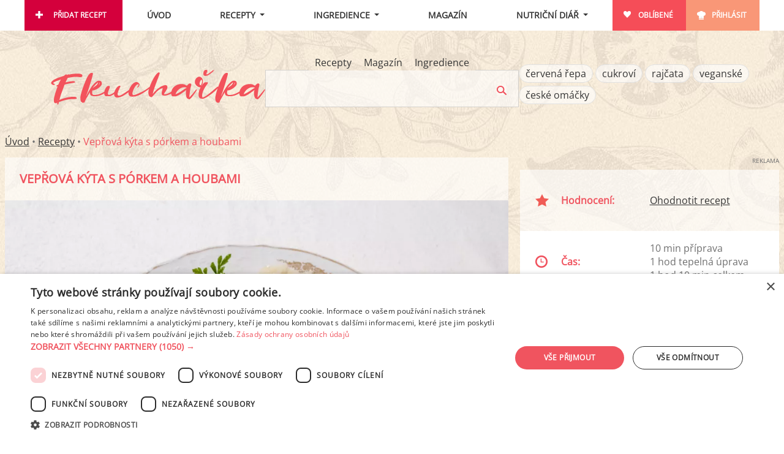

--- FILE ---
content_type: text/html; charset=utf-8
request_url: https://www.ekucharka.cz/recept/2242-veprova-kyta-s-porkem-a-houbami
body_size: 17882
content:
<!DOCTYPE html>
<html lang="cs">
<head>
	<script type="text/javascript" charset="UTF-8" src="//cdn.cookie-script.com/s/be060da7b2992e7741763068342979ca.js"></script>

	<meta charset="utf-8">
        <link rel="stylesheet" href="/dist/main.f29a2ada024844de0523.min.css" />
        <meta name="viewport" content="width=device-width, initial-scale=1.0, interactive-widget=resizes-content">       
        <meta name="robots" content="index,follow">
        <meta property="og:title" content="Vepřová kýta s pórkem a houbami" />
        <meta property="og:description" content="Libová vepřová kýta chutná výborně se zeleninou a pravými hříbky. Hodí se k bramborům i rýži. Jako rychlá večeře zachutná i s pečivem." />
        <meta name="description" content="Libová vepřová kýta chutná výborně se zeleninou a pravými hříbky. Hodí se k bramborům i rýži. Jako rychlá večeře zachutná i s pečivem." />


        <meta property="og:url" content="https://www.ekucharka.cz/recept/2242-veprova-kyta-s-porkem-a-houbami" />

        <script type="application/ld+json">
        {
    "@context": "https://schema.org/",
    "@type": "Recipe",
    "name": "Vepřová kýta s pórkem a houbami",
    "author": {
        "@type": "Person",
        "name": "Ráďa 78"
    },
    "image": "https://www.ekucharka.cz/obrazky/recepty/2242/1769/veprova-kyta-s-porkem-a-houbami-L.jpg",
    "datePublished": "2019-12-04",
    "description": "Libová vepřová kýta chutná výborně se zeleninou a pravými hříbky. Hodí se k bramborům i rýži. Jako rychlá večeře zachutná i s pečivem.",
    "totalTime": "PT1H10M",
    "prepTime": "PT10M",
    "cookTime": "PT1H",
    "recipeYield": 2,
    "nutrition": {
        "@type": "NutritionInformation",
        "servingSize": "1 porce",
        "calories": "304.1 calories",
        "fatContent": "6.83 g",
        "carbohydrateContent": "22.88 g",
        "proteinContent": "37.18 g",
        "sugarContent": "8.28 g",
        "saturatedFatContent": "1.72 g"
    },
    "recipeIngredient": [
        "vepřová kýta - 300 g",
        "pórek - 1 ks",
        "houby sušené - 15 g",
        "mléko - 100 ml",
        "olej rostlinný - podle potřeby",
        "kmín drcený - 2 lžičky",
        "sůl - podle chuti",
        "pepř mletý - podle chuti"
    ],
    "recipeInstructions": [
        "Vepřovou kýtu nakrájíme na drobnější kostičky. Najemno nakrájíme i pórek. Propláchneme jej na cedníku.",
        "Na pánvi s poklicí rozehřejeme olej a přidáme vepřové maso. Snížíme teplotu, restujeme z obou stran. Přidáme kmín, pepř a sůl.",
        "Přimícháme pórek, krátce orestujeme a podlijeme vodou do 2/3. Dusíme na mírný stupeň alespoň jednu hodinu.",
        "Houby namočíme do mléka a necháme asi 15 minut. Poté přivedeme k varu a krátce povaříme. Přidáme k masu a pórku. Přidáváme až po první půl hodině vaření. Společně vaříme zbývající půl hodinu a můžeme podávat."
    ]
}
        </script>
        <title id="snippet--title">Vepřová kýta s pórkem a houbami - Ekucharka.cz</title>
        
        <style>
        [x-cloak] { display: none !important; }
        </style>

</head>

<body>
    <div id="ajax-spinner" style="display: none;"></div>


<div class="flash__wrapper" x-data x-init='$store.flash.init([])'>
    <template x-for="message in $store.flash.messages" :key="message.id">
        <div class="flash__item"
             :class="'flash__item--' + message.type"
             x-transition.opacity.duration.500ms>
            <span x-text="message.msg"></span>
            <button type="button" class="flash__item-hide" x-on:click="$store.flash.remove(message.id)">×</button>
        </div>
    </template>
</div>

<!-- Layout_Desktop_PageTop_Leaderboard (id: 9, duration: 0.00065183639526367) -->
<!-- No banner -->
<div id="content-wrapper">
    <div id="content">
        <div x-data="{ 'mobileSearch': false, mobileOpen: false }" @click.away="mobileSearch = false; mobileOpen = false" id="page-header" class="page-header page-header--horizontal">
            <div class="nav">
                <div class="nav__mobile-logo mobile-show">
                    <a href="/"><img src="/images/logo.png" alt="Ekucharka.cz" /></a>
                </div>
                
                <div class="nav__hamburger"><a href="#" id="toggle-menu" @click.prevent="mobileOpen = !mobileOpen; if (mobileOpen) mobileSearch = false"></a></div>
                <div class="nav__search-responsive"><a href="#" @click.prevent="
                    mobileSearch = !mobileSearch;
                    if (mobileSearch) {
                        mobileOpen = false;
                        $nextTick(() => $dispatch('focus-search'));
                    }
                "><img src="/images/search-top.png" alt="" /></a></div>
                
                <ul class="nav__topmenu mobile-hide" id="topmenu" :class="{ 'mobile-hide': !mobileOpen }">
                    <li class="nav__topmenu-item nav__topmenu-item--add"><a href="/pridat-recept" rel="nofollow">Přidat recept</a></li>
                    <li class="nav__topmenu-item nav__topmenu-item--center"><a href="/">Úvod</a></li>
                    <li class="nav__topmenu-item nav__topmenu-item--center nav__dropdown-toggle" 
                        x-data="{ open: false }" 
                        @click.away="open = false"
                    >
                        <a href="#" class="toggle-usermenu" @click.prevent="open = !open">Recepty</a>
                        <div class="nav__submenu nav__submenu--additional nav__submenu--recipes"
                            x-show="open" 
                            x-cloak
                            x-collapse
                        >
                            <ul class="nav__recipes-links">
                                <li><a href="/recepty">Procházet</a></li>
                                <li><a href="/stitky-receptu">Štítky</a></li>
                                <li><a href="/videorecepty">Videorecepty</a></li>
                            </ul>

                            <ul class="nav__recipe-categories-list">
                                <li class="nav__recipe-categories-item">
                                    <a href="/recepty/hlavni-jidla">
<picture>
    <source srcset="/obrazky/recepty-kategorie/1-hp.webp" type="image/webp" />
    <source srcset="/obrazky/recepty-kategorie/1-hp.jpg" type="image/jpeg" />
    <img loading="lazy" src="/obrazky/recepty-kategorie/1-hp.jpg" width="274" height="211" alt="" />
</picture>
                                        <span>Hlavní jídla</span>
                                    </a>
                                </li>
                                <li class="nav__recipe-categories-item">
                                    <a href="/recepty/polevky">
<picture>
    <source srcset="/obrazky/recepty-kategorie/2-hp.webp" type="image/webp" />
    <source srcset="/obrazky/recepty-kategorie/2-hp.jpg" type="image/jpeg" />
    <img loading="lazy" src="/obrazky/recepty-kategorie/2-hp.jpg" width="274" height="211" alt="" />
</picture>
                                        <span>Polévky</span>
                                    </a>
                                </li>
                                <li class="nav__recipe-categories-item">
                                    <a href="/recepty/mala-jidla">
<picture>
    <source srcset="/obrazky/recepty-kategorie/3-hp.webp" type="image/webp" />
    <source srcset="/obrazky/recepty-kategorie/3-hp.jpg" type="image/jpeg" />
    <img loading="lazy" src="/obrazky/recepty-kategorie/3-hp.jpg" width="274" height="211" alt="" />
</picture>
                                        <span>Malá jídla a občerstvení</span>
                                    </a>
                                </li>
                                <li class="nav__recipe-categories-item">
                                    <a href="/recepty/dezerty">
<picture>
    <source srcset="/obrazky/recepty-kategorie/4-hp.webp" type="image/webp" />
    <source srcset="/obrazky/recepty-kategorie/4-hp.jpg" type="image/jpeg" />
    <img loading="lazy" src="/obrazky/recepty-kategorie/4-hp.jpg" width="274" height="211" alt="" />
</picture>
                                        <span>Dezerty a moučníky</span>
                                    </a>
                                </li>
                                <li class="nav__recipe-categories-item">
                                    <a href="/recepty/prilohy">
<picture>
    <source srcset="/obrazky/recepty-kategorie/10-hp.webp" type="image/webp" />
    <source srcset="/obrazky/recepty-kategorie/10-hp.jpg" type="image/jpeg" />
    <img loading="lazy" src="/obrazky/recepty-kategorie/10-hp.jpg" width="274" height="211" alt="" />
</picture>
                                        <span>Přílohy</span>
                                    </a>
                                </li>
                                <li class="nav__recipe-categories-item">
                                    <a href="/recepty/snidane">
<picture>
    <source srcset="/obrazky/recepty-kategorie/11-hp.webp" type="image/webp" />
    <source srcset="/obrazky/recepty-kategorie/11-hp.jpg" type="image/jpeg" />
    <img loading="lazy" src="/obrazky/recepty-kategorie/11-hp.jpg" width="274" height="211" alt="" />
</picture>
                                        <span>Snídaně</span>
                                    </a>
                                </li>
                                <li class="nav__recipe-categories-item">
                                    <a href="/recepty/salaty">
<picture>
    <source srcset="/obrazky/recepty-kategorie/7-hp.webp" type="image/webp" />
    <source srcset="/obrazky/recepty-kategorie/7-hp.jpg" type="image/jpeg" />
    <img loading="lazy" src="/obrazky/recepty-kategorie/7-hp.jpg" width="274" height="211" alt="" />
</picture>
                                        <span>Saláty</span>
                                    </a>
                                </li>
                                <li class="nav__recipe-categories-item">
                                    <a href="/recepty/pomazanky">
<picture>
    <source srcset="/obrazky/recepty-kategorie/8-hp.webp" type="image/webp" />
    <source srcset="/obrazky/recepty-kategorie/8-hp.jpg" type="image/jpeg" />
    <img loading="lazy" src="/obrazky/recepty-kategorie/8-hp.jpg" width="274" height="211" alt="" />
</picture>
                                        <span>Pomazánky</span>
                                    </a>
                                </li>
                                <li class="nav__recipe-categories-item">
                                    <a href="/recepty/napoje">
<picture>
    <source srcset="/obrazky/recepty-kategorie/6-hp.webp" type="image/webp" />
    <source srcset="/obrazky/recepty-kategorie/6-hp.jpg" type="image/jpeg" />
    <img loading="lazy" src="/obrazky/recepty-kategorie/6-hp.jpg" width="274" height="211" alt="" />
</picture>
                                        <span>Nápoje</span>
                                    </a>
                                </li>
                                <li class="nav__recipe-categories-item">
                                    <a href="/recepty/smoothies">
<picture>
    <source srcset="/obrazky/recepty-kategorie/12-hp.webp" type="image/webp" />
    <source srcset="/obrazky/recepty-kategorie/12-hp.jpg" type="image/jpeg" />
    <img loading="lazy" src="/obrazky/recepty-kategorie/12-hp.jpg" width="274" height="211" alt="" />
</picture>
                                        <span>Smoothies</span>
                                    </a>
                                </li>
                            </ul>

                        </div>
                    </li>
                    
                    <li class="nav__topmenu-item nav__topmenu-item--center nav__dropdown-toggle"
                        x-data="{ open: false }"
                        @click.away="open = false"
                    >
                        <a href="#" class="toggle-usermenu" @click.prevent="open = !open">Ingredience</a>
                        <ul class="nav__submenu nav__submenu--additional nav__submenu--ingredients"
                            x-show="open" 
                            x-collapse
                            x-cloak
                        >
                            <li class="nav__submenu--item"><a href="/ingredience">Procházet</a></li>
                            <li class="nav__submenu--item"><a href="/ingredience/vitaminy">Vitamíny</a></li>
                            <li class="nav__submenu--item"><a href="/ingredience/mineraly">Minerály</a></li>
                        </ul>
                    </li>
                    <li class="nav__topmenu-item nav__topmenu-item--center"><a href="/clanky">Magazín</a></li>
                    <li class="nav__topmenu-item nav__topmenu-item--center nav__dropdown-toggle"
                        x-data="{ open: false}"
                        @click.away="open = false">
                            <a href="#" class="toggle-usermenu" @click.prevent="open = !open">Nutriční diář</a>
                            <ul class="nav__submenu nav__submenu--additional nav__submenu--diary"
                                x-show="open"
                                x-collapse
                                x-cloak
                            >
                                <li class="nav__submenu--item"><a href="/nutricni-diar">Zobrazit</a></li>
                                <li class="nav__submenu--item"><a href="/ingredience/moje">Vlastní ingredience</a></li>
                                <li class="nav__submenu--item"><a href="/nutricni-diar/analysis">Analýza výsledků</a></li>
                                <li class="nav__submenu--item"><a href="/settings/diet-profile">Změnit nastavení</a></li>
                            </ul>
                    </li>
                    <li class="nav__topmenu-item nav__topmenu-item--favorites"><a href="/oblibene" rel="nofollow">Oblíbené</a></li>
                        <li class="nav__topmenu-item nav__topmenu-item--login"><a href="/uzivatel/login" rel="nofollow">Přihlásit</a></li>
                </ul>
            </div>
                
            <div class="mobile-hide page-intro page-intro--horizontal" :class="{ 'mobile-hide': !mobileSearch }">
                <div class="page-intro__logo mobile-hide">
                    <a href="/"><img src="/images/logo.png" alt="Ekucharka.cz" /></a>
                </div>

                <form class="page-intro__search"
                    method="get"
                    @focus-search.window="$refs.searchInput?.focus()"
                    x-data="{
                        action: '/hledej/recepty',
                        placeholder: 'Hledej mezi recepty...'
                    }"
                    :action="action">

                    <ul class="page-intro__search-tabs">
                        <li class="page-intro__search-tabs-item page-intro__search-tabs-item--filler"></li>

                            <li class="page-intro__search-tabs-item"
                                :class="{ 'page-intro__search-tabs-item--active': action === '/hledej/recepty', 'page-intro__search-tabs-item--inactive': action !== '/hledej/recepty' }">

                                <a class="page-intro__search-tabs-link"
                                    href="#"
                                    @click.prevent="action = '/hledej/recepty'; placeholder = 'Hledej mezi recepty...'">
                                    Recepty
                                </a>
                            </li>
                            <li class="page-intro__search-tabs-item"
                                :class="{ 'page-intro__search-tabs-item--active': action === '/hledej/clanky', 'page-intro__search-tabs-item--inactive': action !== '/hledej/clanky' }">

                                <a class="page-intro__search-tabs-link"
                                    href="#"
                                    @click.prevent="action = '/hledej/clanky'; placeholder = 'Hledej článek v magazínu...'">
                                    Magazín
                                </a>
                            </li>
                            <li class="page-intro__search-tabs-item"
                                :class="{ 'page-intro__search-tabs-item--active': action === '/hledej/potraviny', 'page-intro__search-tabs-item--inactive': action !== '/hledej/potraviny' }">

                                <a class="page-intro__search-tabs-link"
                                    href="#"
                                    @click.prevent="action = '/hledej/potraviny'; placeholder = 'Hledej mezi ingrediencemi...'">
                                    Ingredience
                                </a>
                            </li>

                        <li class="page-intro__search-tabs-item page-intro__search-tabs-item--filler"></li>
                    </ul>

                    <div class="control">
                        <input required
                            name="q"
                            x-ref="searchInput"
                            :placeholder="placeholder"
                            type="text"
                            class="page-intro__search-query"
                            value=""
                            data-nette-rules='[{"op":":filled","msg":"Prosím, zadejte text."}]' />

                        <input type="image" src="/images/search.png" class="page-intro__search-btn" alt="Hledej" />
                    </div>
                </form>
                
                <div class="page-intro__tags">
                    <ul class="page-intro__tags-list">
                            <li class="page-intro__tags-item"><a class="recipe-tags-tag" href="/stitky-receptu/cervena-repa">červená řepa</a></li>
                            <li class="page-intro__tags-item"><a class="recipe-tags-tag" href="/recepty/dezerty/cukrovi">cukroví</a></li>
                            <li class="page-intro__tags-item"><a class="recipe-tags-tag" href="/stitky-receptu/rajcata">rajčata</a></li>
                            <li class="page-intro__tags-item"><a class="recipe-tags-tag" href="/stitky-receptu/veganske">veganské</a></li>
                            <li class="page-intro__tags-item"><a class="recipe-tags-tag" href="/recepty/hlavni-jidla/ceske-omacky">české omáčky</a></li>
                    </ul>
                </div>
            </div>
        </div>

<div class="row" id="breadcrumb">
    <a href="/">Úvod</a> • 
    <a href="/recepty">Recepty</a> • 
        <span class="last">Vepřová kýta s pórkem a houbami</span>
</div>

        <div class="row">
<div class="content-box">
    
<div class="col-left">
    <div class="box">
        <div class="box__content">
            <h1>Vepřová kýta s pórkem a houbami</h1>
        </div>

        <div class="recipe-gallery">
            <div class="recipe-gallery__cover">
<picture>
<source srcset="/obrazky/recepty/2242/1769/veprova-kyta-s-porkem-a-houbami-L.webp" type="image/webp" />
<source srcset="/obrazky/recepty/2242/1769/veprova-kyta-s-porkem-a-houbami-L.jpg" type="image/jpeg" />
<img loading="lazy" src="/obrazky/recepty/2242/1769/veprova-kyta-s-porkem-a-houbami-L.jpg" alt="" width="980" height="735" />
</picture>
            </div>
            
            <ul class="recipe-gallery__thumbs">
                    <li class="recipe-gallery__thumb ">
                        <a href="/obrazky/recepty/2242/1769/veprova-kyta-s-porkem-a-houbami-F.jpg" data-fslightbox="gallery" class="gallery" title="">
                            <img alt="" src="/obrazky/recepty/2242/1769/veprova-kyta-s-porkem-a-houbami-XS.jpg" /></a>
                    </li>
                <li class="recipe-gallery__thumb recipe-gallery__thumb--upload">
                    <a href="/recept/2242-veprova-kyta-s-porkem-a-houbami/nahrat-obrazek" rel="nofollow"><span>Přidat foto</span></a>
                </li>
                <li class="recipe-gallery__thumb recipe-gallery__thumb--ad">
<!-- Recipe_Desktop_BelowImage_Responsive (id: 3, duration: 0.00052404403686523) -->
<!-- No banner -->
                </li>
            </ul>
        </div>
    </div>

    <script>
        document.addEventListener("DOMContentLoaded", function() {
            const galleryLinks = document.querySelectorAll(".gallery");
            galleryLinks.forEach(link => link.setAttribute("data-fslightbox", "gallery"));
            refreshFsLightbox2();
        });
    </script>


    <ul class="recipe-links">
        <li class="recipe-links__item" ><a class="recipe-links__link recipe-links__link--print" rel="nofollow" href="#" x-data @click.prevent="$store.modals.show('recipe-print')">Tisk</a></li>
        <li class="recipe-links__item" ><a class="recipe-links__link recipe-links__link--diary" href="#" x-data @click="loggedIn('Pro přidání receptu do svého nutričního diáře se prosím přihlaste.') && $store.modals.show('add-recipe', { recipeId: 2539})">Zapsat do nutričního diáře</a></li>
        <li class="recipe-links__item">
            <a href="/recept/2242-veprova-kyta-s-porkem-a-houbami/pridat-k-oblibenym" class="recipe-links__link recipe-links__link--favorites" rel="nofollow">Přidat k oblíbeným</a>
        </li>


        <li class="recipe-links__item" x-data="{ shareOpen: false}">
            <a class="recipe-links__link recipe-links__link--share" href="#" x-ref="share" @click.prevent="shareOpen = !shareOpen">Sdílet</a>

            <div
            class="recipe-links__share-menu"
                x-anchor.bottom-end="$refs.share"
                x-show="shareOpen"
                x-cloak
                style="display: none;"
                @click.away="shareOpen = false"
            >
                <ul>
                    <li>
                        <a class="recipe-links__link recipe-links__link--facebook" rel="nofollow" target="_blank" href="https://www.facebook.com/share.php?u=https%3A%2F%2Fwww.ekucharka.cz%2Frecept%2F2242-veprova-kyta-s-porkem-a-houbami&amp;t=Vep%C5%99ov%C3%A1%20k%C3%BDta%20s%20p%C3%B3rkem%20a%20houbami"><span>Facebook</span></a>
                    </li>
                    <li>                            
                        <a 
                            class="recipe-links__link recipe-links__link--pinterest"
                            rel="nofollow"
                            target="_blank"
                            href="https://pinterest.com/pin/create/button/?url=https%3A%2F%2Fwww.ekucharka.cz%2Frecept%2F2242-veprova-kyta-s-porkem-a-houbami&media=https://www.ekucharka.cz/obrazky/recepty/2242/1769/veprova-kyta-s-porkem-a-houbami-L.jpg&description=Vep%C5%99ov%C3%A1%20k%C3%BDta%20s%20p%C3%B3rkem%20a%20houbami">
                            Pinterest
                        </a>
                    </li>
                    <li>
                        <a href="/recept/2242-veprova-kyta-s-porkem-a-houbami/poslat-mailem" class="recipe-links__link recipe-links__link--mail" rel="nofollow"><span>Poslat mailem</span></a>
                    </li>
                </ul>
            </div>
        </li>
    </ul>


        <div class="box">
            <div class="box__content">
<p>Libová vepřová kýta chutná výborně se zeleninou a pravými hříbky. Hodí se k bramborům i rýži. Jako rychlá večeře zachutná i s pečivem.</p>
            </div>
        </div>

<!-- Recipe_Mobile_BelowDescription_SMR (id: 5, duration: 0.00053715705871582) -->
    <div class="ad-zone ad-zone--mobile" style="margin-bottom: 10px;">
  <div class="ad-zone__box">
    <div class="ad-zone__label">Reklama</div>
    <div class="ad-zone__banner-wrapper">
        <div class="szn-ssp-ad ad-zone-mobile" id="ssp-zone-241643" style="margin:auto" data-ad-provider="seznam" data-ad-params='{"zoneId": 241643, "id": "ssp-zone-241643", "width": 480, "height": 480}'></div>
    </div>
  </div>
</div>

    <div class="box">
        <div class="box__content">
            <div class="recipe-ingredients">
            <div id="snippet--ingredients">
                <h2 class="box__title">Ingredience</h2>
                    <div class="recipe-ingredients__section">

            <ul class="col">
        <li>
                        <input type="checkbox" id="ing_1_1">
            
            <label for="ing_1_1">
            <a href="/ingredience/12-veprova-kyta">vepřová kýta</a> - 300 g
            </label>


        </li>
            

        <li>
                        <input type="checkbox" id="ing_1_2">
            
            <label for="ing_1_2">
            <a href="/ingredience/247-porek">pórek</a> - 1 ks
            </label>


        </li>
            

        <li>
                        <input type="checkbox" id="ing_1_3">
            
            <label for="ing_1_3">
            <a href="/ingredience/353-houby-susene">houby sušené</a> - 15 g
            </label>


        </li>
            

        <li>
                        <input type="checkbox" id="ing_1_4">
            
            <label for="ing_1_4">
            <a href="/ingredience/46-mleko">mléko</a> - 100 ml
            </label>


        </li>
            </ul>
            <ul class="col">
        <li>
                        <input type="checkbox" id="ing_1_5">
            
            <label for="ing_1_5">
            <a href="/ingredience/31-olej-rostlinny">olej rostlinný</a> - podle potřeby
            </label>


        </li>
            

        <li>
                        <input type="checkbox" id="ing_1_6">
            
            <label for="ing_1_6">
            <a href="/ingredience/45-kmin-drceny">kmín drcený</a> - 2 lžičky
            </label>


        </li>
            

        <li>
                        <input type="checkbox" id="ing_1_7">
            
            <label for="ing_1_7">
            <a href="/ingredience/4-sul">sůl</a> - podle chuti
            </label>


        </li>
            

        <li>
                        <input type="checkbox" id="ing_1_8">
            
            <label for="ing_1_8">
            <a href="/ingredience/8-pepr-mlety">pepř mletý</a> - podle chuti
            </label>


        </li>
            </ul>
                    </div>
            </div>
            </div>

            <div x-data="portionControl(2)" class="portionControl__spinner">
                <div class="portionControl__label">
                    Množství na
                </div>
                <div class="portionControl__input-wrapper">
                    <a href="#" class="portionControl__button portionControl__button--down" 
                        @click.prevent="updateAmount(amount - 1)">−</a>
                    <input type="number" x-model="amount" @change="updateAmount(amount)" class="portionControl__input">
                    <a href="#" class="portionControl__button portionControl__button--up" 
                        @click.prevent="updateAmount(amount + 1)">+</a>
                </div>
                <div class="portionControl__unit">
                    &nbsp; porce
                </div>
            </div>

            <script>
                function portionControl(defaultValue) {
                    return {
                        amount: defaultValue,
                        updateAmount(newAmount) {
                            this.amount = Math.max(1, newAmount);
                            let newUrl = new URL(window.location.href);
                            newUrl.searchParams.set('amount', this.amount);
                            naja.makeRequest('GET', newUrl, null, { history: false });
                        }
                    };
                }
            </script>
        </div>
    </div>

    <div class="box">
        <div class="box__content recipe-instructions">
            <h2 class="box__title">Postup přípravy</h2>
                <div class="step">
                    <div class="number">1.</div>
                    <div class="content">Vepřovou kýtu nakrájíme na drobnější kostičky. Najemno nakrájíme i pórek. Propláchneme jej na cedníku.</div>
                </div>
                <div class="step">
                    <div class="number">2.</div>
                    <div class="content">Na pánvi s poklicí rozehřejeme olej a přidáme vepřové maso. Snížíme teplotu, restujeme z obou stran. Přidáme kmín, pepř a sůl.</div>
                </div>
                <div class="step">
                    <div class="number">3.</div>
                    <div class="content">Přimícháme pórek, krátce orestujeme a podlijeme vodou do 2/3. Dusíme na mírný stupeň alespoň jednu hodinu.</div>
                </div>
                <div class="step">
                    <div class="number">4.</div>
                    <div class="content">Houby namočíme do mléka a necháme asi 15 minut. Poté přivedeme k varu a krátce povaříme. Přidáme k masu a pórku. Přidáváme až po první půl hodině vaření. Společně vaříme zbývající půl hodinu a můžeme podávat.</div>
                </div>
            <p class="recipe-author" id="recipe-author">
<img class="avatar avatar--S" src="/obrazky/avatar/0/S.jpg" alt="" />
                Od: <a href="/uzivatel/detail?uzivatel=66">Ráďa 78</a>, <span class="published">4.12.2019</span>
            </p>
        </div>
    </div>
        
<!-- Recipe_Mobile_Popup (id: 33, duration: 0.013830900192261) -->
    <div class="ad-zone ad-zone--popup" >
  <div class="ad-zone__box">
    <div class="ad-zone__label">Reklama</div>
    <div class="ad-zone__banner-wrapper">
        <div class="szn-popup" data-szn-popup-params='{"zoneId": 242078, "breakPoint": 900, "scrollElementId": "recipe-author"}'></div>
    </div>
  </div>
</div>
<!-- Recipe_Desktop_BelowRecipe_Wallpaper (id: 4, duration: 0.00067687034606934) -->
    <div class="ad-zone ad-zone--desktop" >
  <div class="ad-zone__box">
    <div class="ad-zone__label">Reklama</div>
    <div class="ad-zone__banner-wrapper">
        <div class="szn-ssp-ad ad-zone-desktop" id="ssp-zone-241640" style="margin:auto" data-ad-provider="seznam" data-ad-params='{"zoneId": 241640, "id": "ssp-zone-241640", "width": 480, "height": 300}'></div>
    </div>
  </div>
</div>
<!-- Recipe_Mobile_BelowRecipe_SMR (id: 21, duration: 0.0003199577331543) -->
    <div class="ad-zone ad-zone--mobile" >
  <div class="ad-zone__box">
    <div class="ad-zone__label">Reklama</div>
    <div class="ad-zone__banner-wrapper">
        <div class="szn-ssp-ad ad-zone-mobile" id="ssp-zone-241646" style="margin:auto" data-ad-provider="seznam" data-ad-params='{"zoneId": 241646, "id": "ssp-zone-241646", "width": 480, "height": 480}'></div>
    </div>
  </div>
</div>
    
        <h2>Podobné recepty</h2>
        <div x-data="{}" x-init="new Swiper($refs.carousel, {
            slidesPerView: 3,
            spaceBetween: 10,
            loop: false,
            navigation: {
                nextEl: $refs.next,
                prevEl: $refs.prev,
            }
        })">
            <div class="swiper" x-ref="carousel">
                <div class="swiper-wrapper">
                        <div class="recipe-item swiper-slide">
                            <div class="photo" style="position: relative;">
                                <a href="/recept/3011-veprova-kyta-s-korenovou-zeleninou-kedlubnou-porkem-a-smetanou">
<picture>
<source srcset="/obrazky/recepty/3011/2826/veprova-kyta-s-korenovou-zeleninou-kedlubnou-porkem-a-smetanou-M.webp" type="image/webp" />
<source srcset="/obrazky/recepty/3011/2826/veprova-kyta-s-korenovou-zeleninou-kedlubnou-porkem-a-smetanou-M.jpg" type="image/jpeg" />
<img loading="lazy" src="/obrazky/recepty/3011/2826/veprova-kyta-s-korenovou-zeleninou-kedlubnou-porkem-a-smetanou-M.jpg" alt="Vepřová kýta s kořenovou zeleninou, kedlubnou, pórkem a smetanou" width="456" height="342" />
</picture>
                                </a>
                            </div>
                            <div class="text">
                                <span class="name">
                                    <a href="/recept/3011-veprova-kyta-s-korenovou-zeleninou-kedlubnou-porkem-a-smetanou">Vepřová kýta s kořenovou zeleninou, kedlubnou, pórkem a smetanou</a>
                                </span>
                            </div>
                        </div>
                        <div class="recipe-item swiper-slide">
                            <div class="photo" style="position: relative;">
                                <a href="/recept/1402-dusena-veprova-kyta-se-zampiony-a-zakysanou-smetanou">
<picture>
<source srcset="/obrazky/recepty/1402/648/dusena-veprova-kyta-se-zampiony-a-zakysanou-smetanou-M.webp" type="image/webp" />
<source srcset="/obrazky/recepty/1402/648/dusena-veprova-kyta-se-zampiony-a-zakysanou-smetanou-M.jpg" type="image/jpeg" />
<img loading="lazy" src="/obrazky/recepty/1402/648/dusena-veprova-kyta-se-zampiony-a-zakysanou-smetanou-M.jpg" alt="Dušená vepřová kýta se žampiony a zakysanou smetanou" width="456" height="342" />
</picture>
                                </a>
                            </div>
                            <div class="text">
                                <span class="name">
                                    <a href="/recept/1402-dusena-veprova-kyta-se-zampiony-a-zakysanou-smetanou">Dušená vepřová kýta se žampiony a zakysanou smetanou</a>
                                </span>
                            </div>
                        </div>
                        <div class="recipe-item swiper-slide">
                            <div class="photo" style="position: relative;">
                                <a href="/recept/1824-veprova-kyta-na-zelenine-s-olivami">
<picture>
<source srcset="/obrazky/recepty/1824/1166/veprova-kyta-na-zelenine-s-olivami-M.webp" type="image/webp" />
<source srcset="/obrazky/recepty/1824/1166/veprova-kyta-na-zelenine-s-olivami-M.jpg" type="image/jpeg" />
<img loading="lazy" src="/obrazky/recepty/1824/1166/veprova-kyta-na-zelenine-s-olivami-M.jpg" alt="Vepřová kýta na zelenině s olivami" width="456" height="342" />
</picture>
                                </a>
                            </div>
                            <div class="text">
                                <span class="name">
                                    <a href="/recept/1824-veprova-kyta-na-zelenine-s-olivami">Vepřová kýta na zelenině s olivami</a>
                                </span>
                            </div>
                        </div>
                        <div class="recipe-item swiper-slide">
                            <div class="photo" style="position: relative;">
                                <a href="/recept/2854-veprova-kyta-na-majorance-s-brusinkami">
<picture>
<source srcset="/obrazky/recepty/2854/2625/veprova-kyta-na-majorance-s-brusinkami-M.webp" type="image/webp" />
<source srcset="/obrazky/recepty/2854/2625/veprova-kyta-na-majorance-s-brusinkami-M.jpg" type="image/jpeg" />
<img loading="lazy" src="/obrazky/recepty/2854/2625/veprova-kyta-na-majorance-s-brusinkami-M.jpg" alt="Vepřová kýta na majoránce s brusinkami" width="456" height="342" />
</picture>
                                </a>
                            </div>
                            <div class="text">
                                <span class="name">
                                    <a href="/recept/2854-veprova-kyta-na-majorance-s-brusinkami">Vepřová kýta na majoránce s brusinkami</a>
                                </span>
                            </div>
                        </div>
                        <div class="recipe-item swiper-slide">
                            <div class="photo" style="position: relative;">
                                <a href="/recept/1660-veprove-maso-s-hlivou-ustricnou">
<picture>
<source srcset="/obrazky/recepty/1660/961/veprove-maso-s-hlivou-ustricnou-M.webp" type="image/webp" />
<source srcset="/obrazky/recepty/1660/961/veprove-maso-s-hlivou-ustricnou-M.jpg" type="image/jpeg" />
<img loading="lazy" src="/obrazky/recepty/1660/961/veprove-maso-s-hlivou-ustricnou-M.jpg" alt="Vepřové maso s hlívou ústřičnou" width="456" height="342" />
</picture>
                                </a>
                            </div>
                            <div class="text">
                                <span class="name">
                                    <a href="/recept/1660-veprove-maso-s-hlivou-ustricnou">Vepřové maso s hlívou ústřičnou</a>
                                </span>
                            </div>
                        </div>
                        <div class="recipe-item swiper-slide">
                            <div class="photo" style="position: relative;">
                                <a href="/recept/2091-zapekana-veprova-kyta">
<picture>
<source srcset="/obrazky/recepty/2091/1534/zapekana-veprova-kyta-M.webp" type="image/webp" />
<source srcset="/obrazky/recepty/2091/1534/zapekana-veprova-kyta-M.jpg" type="image/jpeg" />
<img loading="lazy" src="/obrazky/recepty/2091/1534/zapekana-veprova-kyta-M.jpg" alt="Zapékaná vepřová kýta" width="456" height="342" />
</picture>
                                </a>
                            </div>
                            <div class="text">
                                <span class="name">
                                    <a href="/recept/2091-zapekana-veprova-kyta">Zapékaná vepřová kýta</a>
                                </span>
                            </div>
                        </div>
                        <div class="recipe-item swiper-slide">
                            <div class="photo" style="position: relative;">
                                <a href="/recept/2861-veprova-kyta-v-horcicne-omacce-s-rozmarynem">
<picture>
<source srcset="/obrazky/recepty/2861/2626/veprova-kyta-v-horcicne-omacce-s-rozmarynem-M.webp" type="image/webp" />
<source srcset="/obrazky/recepty/2861/2626/veprova-kyta-v-horcicne-omacce-s-rozmarynem-M.jpg" type="image/jpeg" />
<img loading="lazy" src="/obrazky/recepty/2861/2626/veprova-kyta-v-horcicne-omacce-s-rozmarynem-M.jpg" alt="Vepřová kýta v hořčičné omáčce s rozmarýnem" width="456" height="342" />
</picture>
                                </a>
                            </div>
                            <div class="text">
                                <span class="name">
                                    <a href="/recept/2861-veprova-kyta-v-horcicne-omacce-s-rozmarynem">Vepřová kýta v hořčičné omáčce s rozmarýnem</a>
                                </span>
                            </div>
                        </div>
                        <div class="recipe-item swiper-slide">
                            <div class="photo" style="position: relative;">
                                <a href="/recept/1948-kruta-s-houbami-a-smetanou">
<picture>
<source srcset="/obrazky/recepty/1948/1354/kruta-s-houbami-a-smetanou-M.webp" type="image/webp" />
<source srcset="/obrazky/recepty/1948/1354/kruta-s-houbami-a-smetanou-M.jpg" type="image/jpeg" />
<img loading="lazy" src="/obrazky/recepty/1948/1354/kruta-s-houbami-a-smetanou-M.jpg" alt="Krůta s houbami a smetanou" width="456" height="342" />
</picture>
                                </a>
                            </div>
                            <div class="text">
                                <span class="name">
                                    <a href="/recept/1948-kruta-s-houbami-a-smetanou">Krůta s houbami a smetanou</a>
                                </span>
                            </div>
                        </div>
                        <div class="recipe-item swiper-slide">
                            <div class="photo" style="position: relative;">
                                <a href="/recept/3910-veprove-na-houbach-s-ryzi">
<picture>
<source srcset="/obrazky/recepty/3910/3912/veprove-na-houbach-s-ryzi-M.webp" type="image/webp" />
<source srcset="/obrazky/recepty/3910/3912/veprove-na-houbach-s-ryzi-M.jpg" type="image/jpeg" />
<img loading="lazy" src="/obrazky/recepty/3910/3912/veprove-na-houbach-s-ryzi-M.jpg" alt="Vepřové na houbách s rýží" width="456" height="342" />
</picture>
                                </a>
                            </div>
                            <div class="text">
                                <span class="name">
                                    <a href="/recept/3910-veprove-na-houbach-s-ryzi">Vepřové na houbách s rýží</a>
                                </span>
                            </div>
                        </div>
                        <div class="recipe-item swiper-slide">
                            <div class="photo" style="position: relative;">
                                <a href="/recept/1958-veprove-maso-s-cuketou-a-rajcaty">
<picture>
<source srcset="/obrazky/recepty/1958/1370/veprove-maso-s-cuketou-a-rajcaty-M.webp" type="image/webp" />
<source srcset="/obrazky/recepty/1958/1370/veprove-maso-s-cuketou-a-rajcaty-M.jpg" type="image/jpeg" />
<img loading="lazy" src="/obrazky/recepty/1958/1370/veprove-maso-s-cuketou-a-rajcaty-M.jpg" alt="Vepřové maso s cuketou a rajčaty" width="456" height="342" />
</picture>
                                </a>
                            </div>
                            <div class="text">
                                <span class="name">
                                    <a href="/recept/1958-veprove-maso-s-cuketou-a-rajcaty">Vepřové maso s cuketou a rajčaty</a>
                                </span>
                            </div>
                        </div>
                </div>
                <div class="swiper-button-next" x-ref="next"></div>
                <div class="swiper-button-prev" x-ref="prev"></div>
            </div>
        </div>

<div class="forum">
    <h2>Komentáře</h2>

        <p class="no-replies">Žádné komentáře.</p>


    </div>

    
<h2>Nový komentář</h2>

<div class="box">
    <div class="box__content">
        <form action="/recept/2242-veprova-kyta-s-porkem-a-houbami" method="post" id="frm-forum-forumAddPost">
            <div class="controls">
                <div id="snippet-forum-forum">
                </div>

                    <p>Pro vložení komentáře se musíte <a href="/recept/2242-veprova-kyta-s-porkem-a-houbami?do=forum-login">přihlásit</a>.</p>

                <div class="pair">
                    <div class="label"><label for="frm-forum-forumAddPost-content">Obsah:</label></div>
                    <div class="control">

<div class="forum-post" x-data="{ 
    showEmoji: false, 
    content: document.getElementById('forum-post-content')?.value || '' 
}">
    <textarea name="content" cols="80" rows="5" id="forum-post-content" required disabled data-nette-rules='[{"op":":filled","msg":"Zadejte obsah."}]' x-model="content" &#64;change="showEmoji = false" &#64;keyup="showEmoji = false" &#64;paste="showEmoji = false"></textarea>


</div>

                    </div>
                </div>
                <div class="buttons">
                    <div class="control"><input type="submit" name="send" disabled value="Odeslat" class="btn-main"></div>
                </div>
            </div>
        <input type="hidden" name="_do" value="forum-forumAddPost-submit"></form>

    </div>
</div>

<p class="forum-subscribe">
        <a href="/recept/2242-veprova-kyta-s-porkem-a-houbami?do=forum-subscribe" rel="nofollow">Nové příspěvky mi posílejte na mail.</a>
</p>    
<!-- Recipe_Desktop_Bottom_Wallpaper (id: 24, duration: 0.00061297416687012) -->
<!-- No banner -->
</div>
    
<div class="col-right">
<!-- Recipe_Desktop_RightTop_SMR (id: 1, duration: 0.00048089027404785) -->
    <div class="ad-zone ad-zone--desktop" style="margin-bottom: 10px;">
  <div class="ad-zone__box">
    <div class="ad-zone__label">Reklama</div>
    <div class="ad-zone__banner-wrapper">
        <div class="szn-ssp-ad ad-zone-desktop" id="ssp-zone-240421" style="margin:auto" data-ad-provider="seznam" data-ad-params='{"zoneId": 240421, "id": "ssp-zone-240421", "width": 300, "height": 300}'></div>
    </div>
  </div>
</div>
        
    <div class="box recipe-metadata">
        <table>
            <tr class="rating">
                <th><span>Hodnocení:</span></th>
                <td>
                    <div x-data="ratingComponent(0, 0, false)" class="recipe-rating">
                        <div>
                            <template x-for="star in [1,2,3,4,5]" :key="star">
                                <span 
                                    class="star"
                                    :class="getStarClass(star, averageRating)">
                                </span>
                            </template>
                        </div>
                        <a href="#" @click.prevent="toggleDropdown" class="recipe-rating__toggle">Ohodnotit recept</a>
                        <div x-show="showDropdown" @click.away="showDropdown = false" class="recipe-rating__dropdown" x-anchor="document.querySelector('.recipe-rating__toggle')" x-cloak>
                            <span x-text="currentRating > 0 ? 'Již jste hodnotili:' : 'Zadejte vaše hodnocení:'"></span>
                            <div class="recipe-rating__stars">
                                <template x-for="star in [1,2,3,4,5]" :key="star">
                                    <span 
                                        class="star recipe-rating__star"
                                        :class="getStarClass(star, hoverRating || currentRating)"
                                        @mouseover="hoverRating = star"
                                        @mouseleave="hoverRating = null"
                                        @click="setRating(star)">
                                    </span>
                                </template>
                            </div>
                            <div x-show="currentRating > 0">
                                <a href="#" @click.prevent="resetRating" class="recipe-rating__remove">Odstranit hodnocení</a>
                            </div>
                        </div>
                        <form x-ref="ratingForm" @submit.prevent="submitRating" class="recipe-rating__form">
                            <input type="hidden" name="rating" x-model="currentRating">
                            <button type="submit" class="hidden"></button>
                        </form>
                    </div>
                </td>
            </tr>
            <tr class="preparation-time">
                <th><span>Čas:</span></th>
                <td>
                        10 min příprava<br />
                        1 hod tepelná úprava<br />
                        1 hod 10 min celkem
                </td>
            </tr>
            <tr class="portions">
                <th><span>Množství:</span></th>
                <td>2 &#xd7; porce</td>
            </tr>
            <tr class="author">
                <th><span>Autor:</span></th>
                <td><a href="/uzivatel/detail?uzivatel=66">Ráďa 78</a></td>
            </tr>
            <tr class="categories">
                <th><span>Kategorie:</span></th>
                <td>
                    <div class="category-tree">
                        <ul>
                            <li>
                                <a href="/recepty/hlavni-jidla">Hlavní jídla</a>
                                    <ul>
                            <li>
                                <a href="/recepty/hlavni-jidla/maso">Maso</a>
                                    <ul>
                            <li>
                                <a href="/recepty/hlavni-jidla/maso/veprove">Vepřové</a>
                            </li>
                                    </ul>
                            </li>
                            <li>
                                <a href="/recepty/hlavni-jidla/houby">Houbová jídla</a>
                            </li>
                                    </ul>
                            </li>
                        </ul>
                    </div>
                </td>
            </tr>
            <tr class="categories">
                <th><span>Štítky:</span></th>
                <td>
                    <ul class="recipe-tag-list"><li><a href="/stitky-receptu/ceska-kuchyne">česká</a></li><li><a href="/stitky-receptu/bezlepkove">bezlepkové</a></li></ul>
                </td>
            </tr>
        </table>                
    </div>
                
<!-- Recipe_Mobile_BelowRecipe2_SMR (id: 25, duration: 0.00028014183044434) -->
<!-- No banner -->

    <div class="box">
        <div class="box__content">
            <h2 class="box__title center">Nutriční hodnoty</h2>
        </div>
        <div class="nutritions">
        <table>
            <tr>
                <td><div class="name">Množství</div></td>
                <td><div class="value">1 &#xd7; porce</div></td>
            </tr>
            <tr>
                <td><div class="name">Energetická hodnota</div></td>
                <td><div class="value">304.10 kcal</div></td>
            </tr>
            <tr>
                <td><div class="name">Protein</div></td>
                <td><div class="value">37.18 g</div></td>
            </tr>
            <tr>
                <td>
                    <div class="name">Sacharidy</div>
                    <div class="subname">z toho cukr</div>
                </td>
                <td>
                    <div class="value">22.88 g</div>
                    <div class="subvalue">8.28 g</div>
                </td>
            </tr>
            <tr>
                <td>
                    <div class="name">Tuk</div>
                    <div class="subname">z toho nas. mastné kyseliny</div>
                </td>
                <td>
                    <div class="value">6.83 g</div>
                    <div class="subvalue">1.72 g</div>
                </td>
            </tr>
        </table>
        <p class="detail"><a rel="nofollow" href="#" x-data @click.prevent="$store.modals.show('nutricni-hodnoty')">Detailní rozpis</a></p>
        </div>
    </div>
    
<!-- Recipe_Desktop_RightBottom_SMR (id: 2, duration: 0.00034117698669434) -->
    <div class="ad-zone ad-zone--desktop ad-zone--sticky" >
  <div class="ad-zone__box">
    <div class="ad-zone__label">Reklama</div>
    <div class="ad-zone__banner-wrapper">
        <div class="szn-ssp-ad ad-zone-desktop" id="ssp-zone-241649" style="margin:auto" data-ad-provider="seznam" data-ad-params='{"zoneId": 241649, "id": "ssp-zone-241649", "width": 300, "height": 300}'></div>
    </div>
  </div>
</div>
<!-- Recipe_Mobile_Bottom_SMR (id: 22, duration: 0.00027799606323242) -->
    <div class="ad-zone ad-zone--mobile" >
  <div class="ad-zone__box">
    <div class="ad-zone__label">Reklama</div>
    <div class="ad-zone__banner-wrapper">
        <div class="szn-ssp-ad ad-zone-mobile" id="ssp-zone-241670" style="margin:auto" data-ad-provider="seznam" data-ad-params='{"zoneId": 241670, "id": "ssp-zone-241670", "width": 480, "height": 480}'></div>
    </div>
  </div>
</div>
</div>
</div>




<div
    id="recipe-print"
    class="modal"
    x-show="$store.modals.active === 'recipe-print'"
    x-cloak
    x-trap.noscroll="$store.modals.active === 'recipe-print'"
    x-data="{}"
>
    <template x-if="$store.modals.active === 'recipe-print'">
        <div class="modal-content" x-data="&#123;}" >
            <div class="header">
                <h2>Vytisknout recept</h2>
                <button @click="$store.modals.close()" class="hide">×</button>
            </div>

            <div class="content">
    <ul>
        <li><a href="/recept/2242-veprova-kyta-s-porkem-a-houbami/vytisknout?withPhoto=1" rel="nofollow">Vytisknout s obrázkem</a></li>
        <li><a href="/recept/2242-veprova-kyta-s-porkem-a-houbami/vytisknout" rel="nofollow">Vytisknout bez obrázku</a></li>
    </ul>
            </div>

            <div class="actions">
                    <button class="btn-main" @click="$store.modals.close()">Zavřít</button>
            </div>
        </div>
    </template>
</div>




<div
    id="nutricni-hodnoty"
    class="modal"
    x-show="$store.modals.active === 'nutricni-hodnoty'"
    x-cloak
    x-trap.noscroll="$store.modals.active === 'nutricni-hodnoty'"
    x-data="{}"
>
    <template x-if="$store.modals.active === 'nutricni-hodnoty'">
        <div class="modal-content" x-data="&#123;}" >
            <div class="header">
                <h2>Nutriční hodnoty</h2>
                <button @click="$store.modals.close()" class="hide">×</button>
            </div>

            <div class="content">

    <table class="table">
        <thead>
            <tr>
                <th>Ingredience</th>
                <th>Množství<br />(1 porce)</th>
                <th>Bílkoviny</th>
                <th>Tuk</th>
                <th>Nasycený</th>
                <th>Sacharidy</th>
                <th>Cukry</th>
                <th>Energetická<br />hodnota</th>
            </tr>
        </thead>
        <tbody>
            <tr>
                <td class="nowrap">vepřová kýta</td>
                <td class="nowrap">150 g</td>
                <td class="nowrap">31.50 g</td>
                <td class="nowrap">4.80 g</td>
                <td class="nowrap">1.16 g</td>
                <td class="nowrap">0.00 g</td>
                <td class="nowrap">0.00 g</td>
                <td class="nowrap">169.50 kcal</td>
            </tr>
            <tr>
                <td class="nowrap">pórek</td>
                <td class="nowrap">1/2 ks</td>
                <td class="nowrap">2.18 g</td>
                <td class="nowrap">0.44 g</td>
                <td class="nowrap">0.06 g</td>
                <td class="nowrap">17.91 g</td>
                <td class="nowrap">5.65 g</td>
                <td class="nowrap">88.45 kcal</td>
            </tr>
            <tr>
                <td class="nowrap">houby sušené</td>
                <td class="nowrap">7 a 1/2 g</td>
                <td class="nowrap">1.65 g</td>
                <td class="nowrap">0.15 g</td>
                <td class="nowrap">0.02 g</td>
                <td class="nowrap">1.80 g</td>
                <td class="nowrap">0.08 g</td>
                <td class="nowrap">15.15 kcal</td>
            </tr>
            <tr>
                <td class="nowrap">mléko</td>
                <td class="nowrap">50 ml</td>
                <td class="nowrap">1.50 g</td>
                <td class="nowrap">1.00 g</td>
                <td class="nowrap">0.46 g</td>
                <td class="nowrap">2.50 g</td>
                <td class="nowrap">2.50 g</td>
                <td class="nowrap">23.50 kcal</td>
            </tr>
            <tr>
                <td class="nowrap">olej rostlinný</td>
                <td class="nowrap">podle potřeby</td>
                <td class="nowrap">0.00 g</td>
                <td class="nowrap">0.00 g</td>
                <td class="nowrap">0.00 g</td>
                <td class="nowrap">0.00 g</td>
                <td class="nowrap">0.00 g</td>
                <td class="nowrap">0.00 kcal</td>
            </tr>
            <tr>
                <td class="nowrap">kmín drcený</td>
                <td class="nowrap">1 lžička</td>
                <td class="nowrap">0.36 g</td>
                <td class="nowrap">0.45 g</td>
                <td class="nowrap">0.03 g</td>
                <td class="nowrap">0.67 g</td>
                <td class="nowrap">0.05 g</td>
                <td class="nowrap">7.50 kcal</td>
            </tr>
            <tr>
                <td class="nowrap">sůl</td>
                <td class="nowrap">podle chuti</td>
                <td class="nowrap">0.00 g</td>
                <td class="nowrap">0.00 g</td>
                <td class="nowrap">0.00 g</td>
                <td class="nowrap">0.00 g</td>
                <td class="nowrap">0.00 g</td>
                <td class="nowrap">0.00 kcal</td>
            </tr>
            <tr>
                <td class="nowrap">pepř mletý</td>
                <td class="nowrap">podle chuti</td>
                <td class="nowrap">0.00 g</td>
                <td class="nowrap">0.00 g</td>
                <td class="nowrap">0.00 g</td>
                <td class="nowrap">0.00 g</td>
                <td class="nowrap">0.00 g</td>
                <td class="nowrap">0.00 kcal</td>
            </tr>
        </tbody>
        <tfoot>
            <tr >
                <td>Součet</td>
                <td></td>
                <td class="nowrap">37.18 g</td>
                <td class="nowrap">6.83 g</td>
                <td class="nowrap">1.72 g</td>
                <td class="nowrap">22.88 g</td>
                <td class="nowrap">8.28 g</td>
                <td class="nowrap">304.10 kcal</td>
            </tr>
        </tfoot>
    </table>

            </div>

            <div class="actions">
                    <button class="btn-main" @click="$store.modals.close()">Zavřít</button>
            </div>
        </div>
    </template>
</div>



        </div>

<!-- Layout_Desktop_Footer_Rectangle (id: 10, duration: 0.00024795532226562) -->
<!-- No banner -->
<!-- Layout_Mobile_Footer_SMR (id: 31, duration: 0.00023508071899414) -->
<!-- No banner -->
    </div>            
            
    <div class="footer">
        <div class="footermenu">
            <div class="icons">
                <a rel="nofollow" href="https://www.facebook.com/ekucharka.cz"><img loading="lazy" src="/images/fb.png" alt="Facebook" /></a>
                <a href="/rss/recepty.xml"><img loading="lazy" src="/images/rss.png" alt="RSS" /></a>
            </div>
            <div class="links">
                <ul>
                  <li><a href="/podminky-uziti">Podmínky užití</a></li>
                    <li><a href="/zasady-ochrany-osobnich-udaju">Zásady ochrany osobních údajů</a></li>
                    <li><a href="/kontakt">Kontakt</a></li>
                    <li><a href='javascript:void(0)' id='csconsentlink'>Nastavení cookies</a></li>
                </ul>
            </div>
        </div>
        <div class="copyright">
            <a href="/kontakt" class="contact-link">&copy; 2003-2026 ekucharka.cz</a>, ISSN 2694-6866, jakékoli veřejné šíření obsahu tohoto serveru je bez písemného souhlasu provozovatele zakázáno.
            <br />
            Design: Eva Roverová
        </div>
    </div>
</div>
            
<script>
function loggedIn(msg)
{
    if (false) {
        return true;
    }
    flash.error(msg);
    return false;
}
</script>


<script>
function isVisible(element) {
  let depth = 0;

  while (element && depth < 10) {
    if (element.nodeType === 1) {
      const style = window.getComputedStyle(element);
      if (style.display === 'none' || style.visibility === 'hidden') {
        return false;
      }
    }

    element = element.parentElement;
    depth++;
  }

  return true;
}

const SeznamProvider = {
    scriptLoaded: false,
    scriptPromise: null,
    ads: [],

    loadScript() {
        if (this.scriptLoaded) return Promise.resolve();
        if (this.scriptPromise) return this.scriptPromise;

        this.scriptPromise = new Promise(resolve => {
            const script = document.createElement("script");
            script.src = "https://ssp.seznam.cz/static/js/ssp.js";
            script.defer = true;
            script.id = "seznam-ssp";
            script.addEventListener("load", () => {
                this.scriptLoaded = true;
                resolve();
            });
            document.head.appendChild(script);
        });

        return this.scriptPromise;
    },

    createAd(element, params) {
        this.ads.push(params);
    },

    async afterAdsCreated() {
        if (this.ads.length === 0) return;

        await this.loadScript();

        // https://ssp.seznam.cz/static/doc/multi-request
        sssp.getAds(this.ads)
        this.handlePopUp();
    },

    getPopUp(breakPoint, onScrollElementId, zoneId) {
        //Check if exist cookie with name "cname"
        function getCookie(cname) {
            var name = cname + "=";
            var decodedCookie = decodeURIComponent(document.cookie);
            var ca = decodedCookie.split(';');
            for (var i = 0; i < ca.length; i++) {
                var c = ca[i];
                while (c.charAt(0) == ' ') {
                    c = c.substring(1);
                }
                if (c.indexOf(name) == 0) {
                    return c.substring(name.length, c.length);
                }
            }
            return "";
        }

        //Set cookie with 30 min expiration
        function setCookie(value) {
            var d = new Date();
            d.setTime(d.getTime() + (30 * 60 * 1000));
            var expires = "expires=" + d.toUTCString();
            document.cookie = "seznam-pop-up-ad-first-look=" + value + ";" + expires + ";path=/";
        }

        //Add necessarily styles to head of page
        function appendStyles() {
            var css = '#seznam-pop-up-ad{ position: fixed; height: 200px; width: 100%; background: rgba(0,0,0,.7);bottom: 0; left: 0; right: 0; text-align: center; padding: 2px 0; z-index: 1001; transition: height 0.5s; }' +
                    '#seznam-pop-up-ad-close{ background: rgba(0,0,0,.7); margin-top: -22px; position: absolute; top: 0; right: 0; color: #CCC; cursor: pointer; text-align: center; padding: 2px; height: 22px;}' +
                    '.seznam-pop-up-ad-hide{ height: 0 !important; padding: 0!important; margin: 0!important;}';
            var style = document.createElement('style');
            style.innerHTML = css;
            document.head.appendChild(style);
        }

        //Create Ad divs
        function createAdDivs() {
            var div = document.createElement('div');
            div.setAttribute('id', 'seznam-pop-up-ad');
            div.innerHTML = ('<div id="seznam-pop-up-ad-close">Zavřít reklamu</div>' + '<div id="ssp-zone-' + zoneId + '" style="margin: 0 auto;"></div>');
            document.body.appendChild(div);
        }

        //Hide Ad
        function hideAd() {
            document.getElementById("seznam-pop-up-ad").classList.add("seznam-pop-up-ad-hide");
            document.getElementById("seznam-pop-up-ad-close").style.display = "none";
        }

        if (window.innerWidth <= breakPoint && document.getElementById(onScrollElementId)) {
            if (!getCookie("seznam-pop-up-ad-first-look")) {
                setCookie(false);
            }

            appendStyles();

            window.addEventListener("scroll", function () {
                var createdAd = document.getElementById("seznam-pop-up-ad");
                var elementTarget = document.getElementById(onScrollElementId);
                if (window.scrollY > (elementTarget.offsetTop - window.innerHeight)) {
                    if (!createdAd && getCookie("seznam-pop-up-ad-first-look") === "false") {
                        setCookie(true);
                        createAdDivs();
                        sssp.getAds([
                            {
                                "zoneId": zoneId,
                                "id": "ssp-zone-" + zoneId,
                                "width": 320,
                                "height": 100
                            }
                        ]);
                    }
                    if (document.getElementById("seznam-pop-up-ad-close")) {
                        document.getElementById("seznam-pop-up-ad-close").addEventListener("click", function () {
                            hideAd();
                        });
                    }
                }
            });
        }
    },

    handlePopUp() {
        const elements = document.querySelectorAll('.szn-popup');

        for (const el of elements) {
            const params = el.dataset.sznPopupParams;
            if (params) {
                try {
                    const parsed = JSON.parse(params);
                    this.getPopUp(
                        parsed.breakPoint,
                        parsed.scrollElementId,
                        parsed.zoneId
                    );
                } catch (e) {
                    console.error('Invalid JSON in data-szn-popup-params:', params);
                }
                break;
            }
        }
    }
};

// Registry
const adProviders = {
    seznam: SeznamProvider,
};

// Main function
async function loadVisibleAds() {
    const adElements = document.querySelectorAll('[data-ad-provider]');
    const providerBuckets = {};

    for (const el of adElements) {
        if (!isVisible(el)) continue;

        const providerKey = el.getAttribute('data-ad-provider');
        const provider = adProviders[providerKey];
        if (!provider) continue;

        try {
            const params = JSON.parse(el.getAttribute('data-ad-params') || '{}');
            provider.createAd(el, params)
        } catch (err) {
            console.error("Invalid ad params:", err);
        }
    }

    for (const [, provider] of Object.entries(adProviders)) {
        if (typeof provider.afterAdsCreated === 'function') {
            await provider.afterAdsCreated();
        }
    }
}

document.addEventListener('DOMContentLoaded', loadVisibleAds);
</script>



<div
    id="confirm"
    class="modal"
    x-show="$store.modals.active === 'confirm'"
    x-cloak
    x-trap.noscroll="$store.modals.active === 'confirm'"
    x-data="{}"
>
    <template x-if="$store.modals.active === 'confirm'">
        <div class="modal-content" x-data="&#123;}" >
            <div class="header">
                <h2>Potvrzení</h2>
                <button @click="$store.modals.close()" class="hide">×</button>
            </div>

            <div class="content">
                <p x-text="$store.modals.modalData.message"></p>
            </div>

            <div class="actions">
                <button @click="$store.modals.modalData.resolve(true); $store.modals.close()" class="btn btn-main">OK</button>
                <button @click="$store.modals.modalData.resolve(false); $store.modals.close()" class="btn btn-main">Zrušit</button>
            </div>
        </div>
    </template>
</div>


        <script defer data-domain="ekucharka.cz" src="https://plausible.benhak.eu/js/script.pageview-props.tagged-events.js"></script>


    <script defer src="/dist/swiper.8d5249f85796c08e8d0d.js"></script>

    <script defer src="/dist/fslightbox.c63bd327f2827ccb5870.js"></script>


    <script>
    document.addEventListener('diaryUpdated', function (e) {
        flash.info('Recept byl úspěšně zapsán do nutričního diáře.'); 
    });
    </script>


<div
    id="add-recipe"
    class="modal"
    x-show="$store.modals.active === 'add-recipe'"
    x-cloak
    x-trap.noscroll="$store.modals.active === 'add-recipe'"
    x-data="{}"
>
    <template x-if="$store.modals.active === 'add-recipe'">
        <div class="modal-content" x-data="addRecipeModal" >
            <div class="header">
                <h2>Zapsat recept</h2>
                <button @click="$store.modals.close()" class="hide">×</button>
            </div>

            <div class="content">
        <div class="controls">
            <div class="pair2">
                <div class="label">Datum:</div>
                <div class="control">
                    <input x-model="date" type="text" />
                </div>
            </div>
            <div class="pair2">
                <div class="label">Skupina:</div>
                <div class="control">
                    <select x-model="selected_group">
                        <template x-for="group in groups" :key="group.number">
                            <option :value="group.number" x-text="group.name" :selected="selected_group == group.number"></option>
                        </template>
                    </select>
                </div>
            </div>
            <div class="pair2" x-show="diaryLineId === null">
                <div class="label">Množství:</div>
                <div class="control">
                    <input x-model="amount" type="text" />
                </div>
            </div>
            <div class="pair2" x-show="diaryLineId === null">
                <div class="label">Jednotka:</div>
                <div class="control">
                    <select x-model="selected_amount">
                        <template x-for="amount in amounts" :key="amount.id">
                            <option :value="amount.id" x-text="amount.unit"></option>
                        </template>
                    </select>
                </div>
            </div>
        </div>

        <div>
            <style>
            </style>
            <table class="table" style="white-space: nowrap;">
                <tr>
                    <th>Snědená ingredience</th>
                    <th>Množství</th>
                    <th style="text-align:right;" colspan="2">
                        <select x-model="nutritionShow">
                            <option value="kcal">Kcal</option>
                            <option value="protein">Bílkoviny</option>
                            <option value="carbs">Sacharidy</option>
                            <option value="fat">Tuky</option>
                        </select>
                    </th>
                </tr>
                <template x-for="(r, index) in ingredients" :key="index">
                    <tr>
                        <td>
                            <template x-if="r.possible_ingredients.length > 1">
                                <select x-model="r.selected_ingredient">
                                    <template x-for="ingredient in r.possible_ingredients" :key="ingredient.id">
                                        <option
                                            :value="ingredient.id"
                                            x-text="ingredient.name"
                                            :selected="r.selected_ingredient == ingredient.id">
                                        </option>
                                    </template>
                                </select>
                            </template>
                            <template x-if="r.possible_ingredients.length === 1">
                                <span x-text="r.possible_ingredients[0].name"></span>
                            </template>
                        </td>
                        <td>
                            <input x-model="r.amount" type="text" style="width:60px;" />
                            <select x-model="r.selected_unit">
                                <template x-for="unit in getSelectedIngredient(r).units" :key="unit.id">
                                    <option
                                        :value="unit.id"
                                        x-text="unit.name"
                                        :selected="r.selected_unit == unit.id">
                                    </option>
                                </template>
                            </select>
                        </td>
                        <td style="text-align:right;" x-data="{ nutrition: 0 }" x-effect="nutrition = calculateNutrition(r, nutritionShow)">
                            <span x-text="nutrition.toFixed(2)"></span>
                        </td>
                        <td style="text-align:center;">
                            <a href="#" @click.prevent="removeIngredient(index)">
                                <img src="/images/delete.svg" style="max-height: 16px; max-width: 16px;" />
                            </a>
                        </td>
                    </tr>
                </template>
            </table>
        </div>

        <div>
            <select x-ref="addRecipeIngredientSelect"></select>
        </div>

        <div class="nutritionDetails">
            Celkem: <span x-text="total('kcal').toFixed(1)"></span> kcal,
            Bíkoviny: <span x-text="total('protein').toFixed(1)"></span> g,
            Sacharidy: <span x-text="total('carbs').toFixed(1)"></span> g,
            Tuky: <span x-text="total('fat').toFixed(1)"></span> g
        </div>
            </div>

            <div class="actions">
        <button class="btn-main" @click="save">Uložit</button>
        <button class="btn-main" @click="$store.modals.close()">Zavřít</button>
            </div>
        </div>
    </template>
</div>


<style>
.nutritionDetails {
    margin-top: 20px;
}

.ts-dropdown.dropup {
    bottom: 100%;
    top: auto;
}
</style>

<script>
document.addEventListener('alpine:init', () => {
    Alpine.data('addRecipeModal', () => ({
        date: null,
        groups: [],
        amounts: [],
        selected_group: null,
        recipeId: null,
        formattedDate: null,
        diaryLineId: null,
        nutritionShow: 'kcal',
        amount: null,
        selected_amount: null,
        addIngredientSelect: null,

        ingredients: [],

        formatDate(date) {
            if (!date) return null;
            const d = new Date(date);
            return `${d.getDate()}.${d.getMonth() + 1}.${d.getFullYear()}`;
        },

        async init() {
            let data = this.$store.modals.modalData;
                
            this.date = data.date || this.formatDate(new Date());
            this.recipeId = data.recipeId || null;
            this.diaryLineId = data.diaryLineId || null;              

            const diaryResponse = await fetch(`/nutricni-diar?do=getDiary&date=${this.date}`);
            const diary = await diaryResponse.json();
            this.groups = diary.groups;
            this.selected_group = data.group_number || diary.defaultGroup;

            if (!this.diaryLineId) {
                const response = await fetch(`/nutricni-diar?do=recipe&recipeid=${this.recipeId}`);
                const recipe = await response.json();

                // New
                this.amount = recipe.amount;
                this.amounts = recipe.amounts;
                this.selected_amount = recipe.selected_amount;
                this.ingredients = recipe.ingredients;
            } else {
                const response = await fetch(`/nutricni-diar?do=getDiaryEntryRecipeData&id=${this.diaryLineId}`);
                const data = await response.json();
                this.ingredients = data.recipe_ingredients;
            }

            this.initAddIngredientSelect();


            this.$watch('amount', () => this.refreshIngredients());
            this.$watch('selected_amount', () => this.refreshIngredients());
        },

        getSelectedIngredient(r) {
            return r.possible_ingredients.find(i => i.id == r.selected_ingredient) || {};
        },

        async refreshIngredients() {
            const response = await fetch(`/diary?do=recipeIngredients&recipeid=${this.recipeId}&amount=${this.amount}&amountid=${this.selected_amount}`);
            this.ingredients = await response.json();
        },

        removeIngredient(index) {
            this.ingredients.splice(index, 1);
        },

        calculateNutrition(r, type) {
            let selectedIngredient = this.getSelectedIngredient(r);
            if (!selectedIngredient.units) return 0;
            let unit = selectedIngredient.units.find(u => u.id === r.selected_unit);
            if (!unit) return 0;
            return ((r.amount * unit.base_amount) / selectedIngredient.nutrition_amount) * selectedIngredient[type] || 0;
        },

        total(type) {
            return this.ingredients.reduce((sum, r) => sum + this.calculateNutrition(r, type), 0);
        },

        addIngredient(ingredientId) {
            if (!ingredientId) return;

            fetch(`/nutricni-diar?do=getRecipeIngredientRow&ingredient=${ingredientId}`)
                .then(response => response.json())
                .then(data => {
                    this.ingredients.push(data);
                    // Clear the select
                    this.addIngredientSelect.clear();
                });
        },

        initAddIngredientSelect() {
            if (!this.addIngredientSelect) {
                this.addIngredientSelect = new TomSelect(this.$refs.addRecipeIngredientSelect, {
                    valueField: 'id',
                    labelField: 'text',
                    searchField: 'text',
                    create: false,
                    //dropdownParent: 'body',
                    placeholder: 'Přidat ingredienci',
                    onDropdownOpen: function (dropdown) {
                        dropdown.classList.add('dropup');
                    },
                    onDropdownClose: function (dropdown) {
                        dropdown.classList.remove('dropup');
                    },
                    load: async (query, callback) => {
                        const response = await fetch(`/nutricni-diar?do=ingredients&query=${query}`);
                        const data = await response.json();
                        callback(data);
                    },
                    onChange: (value) => {
                        this.addIngredient(value);
                    }
                });
            };            
        },

        save() {
            if (this.diaryLineId) {
                // Update
                EkApi.post(`/nutricni-diar?do=addRecipe&id=${this.diaryLineId}`, {
                    "selected_date": this.date,
                    "selected_group": this.selected_group,
                    "recipe_ingredients": this.ingredients,
                }).then(response => {
                    this.$store.modals.close();
                    this.$dispatch('diaryUpdated');
                });
            } else {
                // Insert
                EkApi.post(`/nutricni-diar?do=addRecipe&recipeid=${this.recipeId}`, {
                    "selected_date": this.date,
                    "selected_group": this.selected_group,
                    "recipe_ingredients": this.ingredients,
                }).then(response => {
                    this.$store.modals.close();
                    this.$dispatch('diaryUpdated');
                });

            }
        }
    }));
});
</script>
    <script>
    document.addEventListener('alpine:init', () => {
        Alpine.data('ratingComponent', (averageRating, userRating, loggerIn) => ({
            currentRating: userRating || 0,
            hoverRating: null,
            isLoggedIn: loggerIn,
            averageRating: averageRating,
            showDropdown: false,

            toggleDropdown() {
                if (this.isLoggedIn) {
                    this.showDropdown = !this.showDropdown;
                } else {
                    flash.warning('Pro hodnocení se musíte přihlásit.');
                }
            },

            setRating(star) {
                if (this.isLoggedIn) {
                    this.currentRating = star;
                    this.submitRating();
                } else {
                    alert('Přihlaste se pro hodnocení.');
                }
            },

            resetRating() {
                this.currentRating = 0;
                this.submitRating();
            },

            submitRating() {
                fetch("/recept/2242-veprova-kyta-s-porkem-a-houbami" + `?do=recipeRating&rating=${this.currentRating}`, {
                    method: 'POST',
                    headers: { 'Content-Type': 'application/json' },
                })
                .then(response => {
                    if (response.ok || response.status === 403) {
                        return response.json();
                    }
                    fash.error('Chyba při odesílání hodnocení!');
                })
                .then(data => {
                    if (data.status === 'success') {
                        flash.info('Hodnocení bylo aktualizováno!');
                        this.averageRating = data.data.rating;
                    } else {
                        flash.error(`Chyba při odesílání hodnocení: ${data.data.message}`);
                    }
                })
                .catch(error => console.error('Chyba při odesílání hodnocení:', error));

                this.showDropdown = false;
            },

            getStarClass(star, rating) {
                if (star <= Math.floor(rating)) return 'star-full';
                if (star - 0.5 === rating) return 'star-half';
                return 'star-empty';
            }
        }));
    });
    </script>
        <script defer src="/dist/global.3fbb05e9dbdfab08edc7.js"></script>


    </body>
</html>


--- FILE ---
content_type: image/svg+xml
request_url: https://www.ekucharka.cz/images/delete.svg
body_size: 1113
content:
<?xml version="1.0" encoding="UTF-8" standalone="no"?>
<svg
   xmlns:dc="http://purl.org/dc/elements/1.1/"
   xmlns:cc="http://creativecommons.org/ns#"
   xmlns:rdf="http://www.w3.org/1999/02/22-rdf-syntax-ns#"
   xmlns:svg="http://www.w3.org/2000/svg"
   xmlns="http://www.w3.org/2000/svg"
   xmlns:sodipodi="http://sodipodi.sourceforge.net/DTD/sodipodi-0.dtd"
   xmlns:inkscape="http://www.inkscape.org/namespaces/inkscape"
   width="40"
   height="40"
   version="1.1"
   id="svg16"
   sodipodi:docname="delete.svg"
   inkscape:version="0.92.4 5da689c313, 2019-01-14">
  <metadata
     id="metadata22">
    <rdf:RDF>
      <cc:Work
         rdf:about="">
        <dc:format>image/svg+xml</dc:format>
        <dc:type
           rdf:resource="http://purl.org/dc/dcmitype/StillImage" />
        <dc:title></dc:title>
      </cc:Work>
    </rdf:RDF>
  </metadata>
  <defs
     id="defs20" />
  <sodipodi:namedview
     pagecolor="#ffffff"
     bordercolor="#666666"
     borderopacity="1"
     objecttolerance="10"
     gridtolerance="10"
     guidetolerance="10"
     inkscape:pageopacity="0"
     inkscape:pageshadow="2"
     inkscape:window-width="820"
     inkscape:window-height="482"
     id="namedview18"
     showgrid="false"
     inkscape:zoom="5.9"
     inkscape:cx="20"
     inkscape:cy="20"
     inkscape:window-x="0"
     inkscape:window-y="49"
     inkscape:window-maximized="0"
     inkscape:current-layer="svg16" />
  <g
     id="g5">
    <title
       id="title2">background</title>
    <rect
       fill="none"
       id="canvas_background"
       height="402"
       width="582"
       y="-1"
       x="-1" />
  </g>
  <g
     id="g14">
    <title
       id="title7">Layer 1</title>
    <path
       fill="#57575a"
       stroke="#57575a"
       id="svg_2"
       d="m28,40l-16.2,0c-3.3,0 -5.9,-2.700001 -5.9,-5.900002l0,-18.099998c0,-0.6 0.4,-1 1,-1s1,0.4 1,1l0,18.099998c0,2.200001 1.8,3.900002 3.9,3.900002l16.2,0c2.200001,0 3.9,-1.799999 3.9,-3.900002l0,-18.099998c0,-0.6 0.4,-1 1.000002,-1s1,0.4 1,1l0,18.099998c0,3.200001 -2.700001,5.900002 -5.900002,5.900002z" />
    <path
       fill="#57575a"
       stroke="#57575a"
       id="svg_4"
       d="m33.299999,4.9l-7.599998,0c-0.5,-2.8 -2.900002,-4.9 -5.800001,-4.9s-5.299999,2.1 -5.799999,4.9l-7.6,0c-2.3,0 -4.1,1.8 -4.1,4.1s1.8,4 4.1,4l26.900002,0c2.299999,0 4.099998,-1.8 4.099998,-4.1s-1.900002,-4 -4.200001,-4zm-13.4,-2.9c1.800001,0 3.300001,1.2 3.700001,2.9l-7.5,0c0.5,-1.7 2,-2.9 3.799999,-2.9zm13.4,9l-26.799999,0c-1.1,0 -2.1,-0.9 -2.1,-2.1c0,-1.099999 0.9,-2.099999 2.1,-2.099999l26.900002,0c1.099998,0 2.099998,0.9 2.099998,2.099999c-0.099998,1.200001 -1,2.1 -2.200001,2.1z" />
    <path
       fill="#57575a"
       stroke="#57575a"
       id="svg_6"
       d="m12.9,35.099998c-0.599999,0 -1,-0.399998 -1,-1l0,-16.699999c0,-0.6 0.400001,-1 1,-1s1,0.4 1,1l0,16.699999c0,0.5 -0.5,1 -1,1z" />
    <path
       fill="#57575a"
       stroke="#57575a"
       id="svg_8"
       d="m26.9,35.099998c-0.6,0 -1,-0.399998 -1,-1l0,-16.699999c0,-0.6 0.4,-1 1,-1s1,0.4 1,1l0,16.699999c0,0.5 -0.5,1 -1,1z" />
    <path
       fill="#57575a"
       stroke="#57575a"
       id="svg_10"
       d="m19.9,35.099998c-0.6,0 -1,-0.399998 -1,-1l0,-16.699999c0,-0.6 0.4,-1 1,-1s1,0.4 1,1l0,16.699999c0,0.5 -0.5,1 -1,1z" />
  </g>
</svg>
